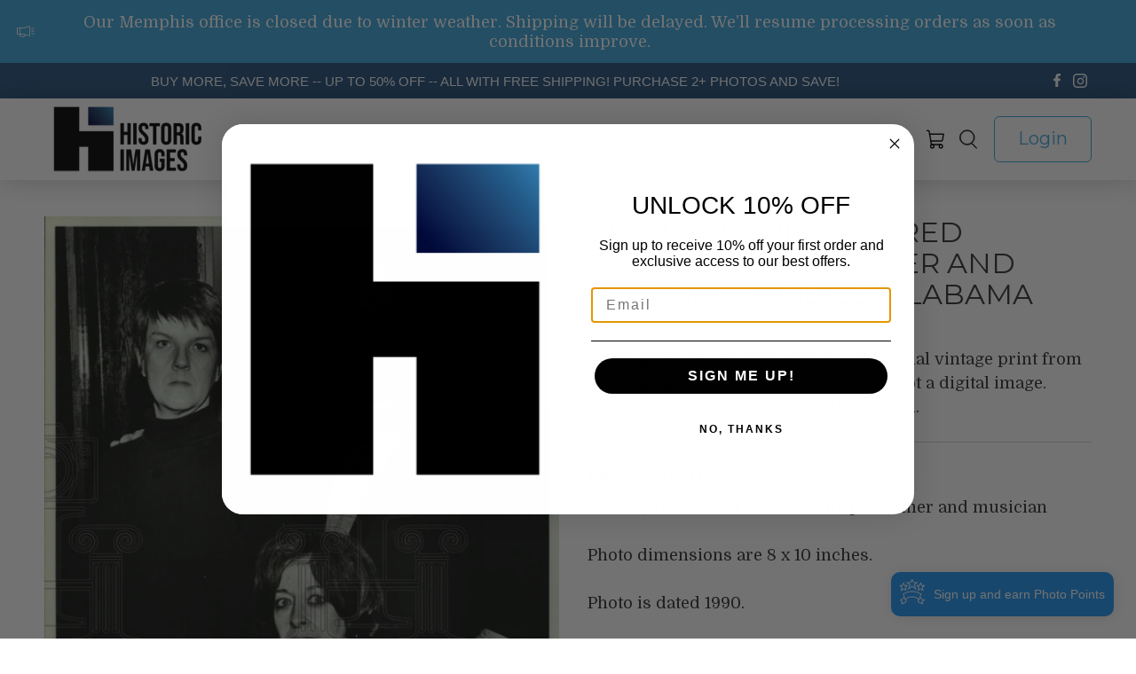

--- FILE ---
content_type: text/javascript; charset=utf-8
request_url: https://historicimages.com/products/amra01393.js
body_size: 688
content:
{"id":7421830397999,"title":"1990 Press Photo Fred Baldwin, Performer and Musician, Mobile, Alabama","handle":"amra01393","description":"Mobile, Alabama - Fred Baldwin, performer and musician\u003cbr\u003e\u003cbr\u003ePhoto dimensions are 8 x 10 inches.\u003cbr\u003e\u003cbr\u003ePhoto is dated 1990.\u003cbr\u003e\u003cbr\u003e Photo back: \u003cbr\u003e\u003cbr\u003e \u003cimg src=\"http:\/\/hipe.historicimages.com\/images\/amra\/amra01393b.jpg\" width=\"340\"\u003e","published_at":"2024-02-10T17:14:47-06:00","created_at":"2024-02-10T17:14:48-06:00","vendor":"amra","type":"Press Photo","tags":["Entertainment","Hollywood","Movies","Television","TV"],"price":1999,"price_min":1999,"price_max":1999,"available":true,"price_varies":false,"compare_at_price":null,"compare_at_price_min":0,"compare_at_price_max":0,"compare_at_price_varies":false,"variants":[{"id":42114774237231,"title":"Default Title","option1":"Default Title","option2":null,"option3":null,"sku":"amra01393","requires_shipping":true,"taxable":true,"featured_image":null,"available":true,"name":"1990 Press Photo Fred Baldwin, Performer and Musician, Mobile, Alabama","public_title":null,"options":["Default Title"],"price":1999,"weight":9,"compare_at_price":null,"inventory_quantity":1,"inventory_management":"shopify","inventory_policy":"deny","barcode":null,"requires_selling_plan":false,"selling_plan_allocations":[]}],"images":["\/\/cdn.shopify.com\/s\/files\/1\/0257\/3165\/products\/amra01393.jpg?v=1707606888"],"featured_image":"\/\/cdn.shopify.com\/s\/files\/1\/0257\/3165\/products\/amra01393.jpg?v=1707606888","options":[{"name":"Title","position":1,"values":["Default Title"]}],"url":"\/products\/amra01393","media":[{"alt":"1990 Press Photo Fred Baldwin, Performer and Musician, Mobile, Alabama- Historic Images","id":26039653302319,"position":1,"preview_image":{"aspect_ratio":0.786,"height":1000,"width":786,"src":"https:\/\/cdn.shopify.com\/s\/files\/1\/0257\/3165\/products\/amra01393.jpg?v=1707606888"},"aspect_ratio":0.786,"height":1000,"media_type":"image","src":"https:\/\/cdn.shopify.com\/s\/files\/1\/0257\/3165\/products\/amra01393.jpg?v=1707606888","width":786}],"requires_selling_plan":false,"selling_plan_groups":[]}